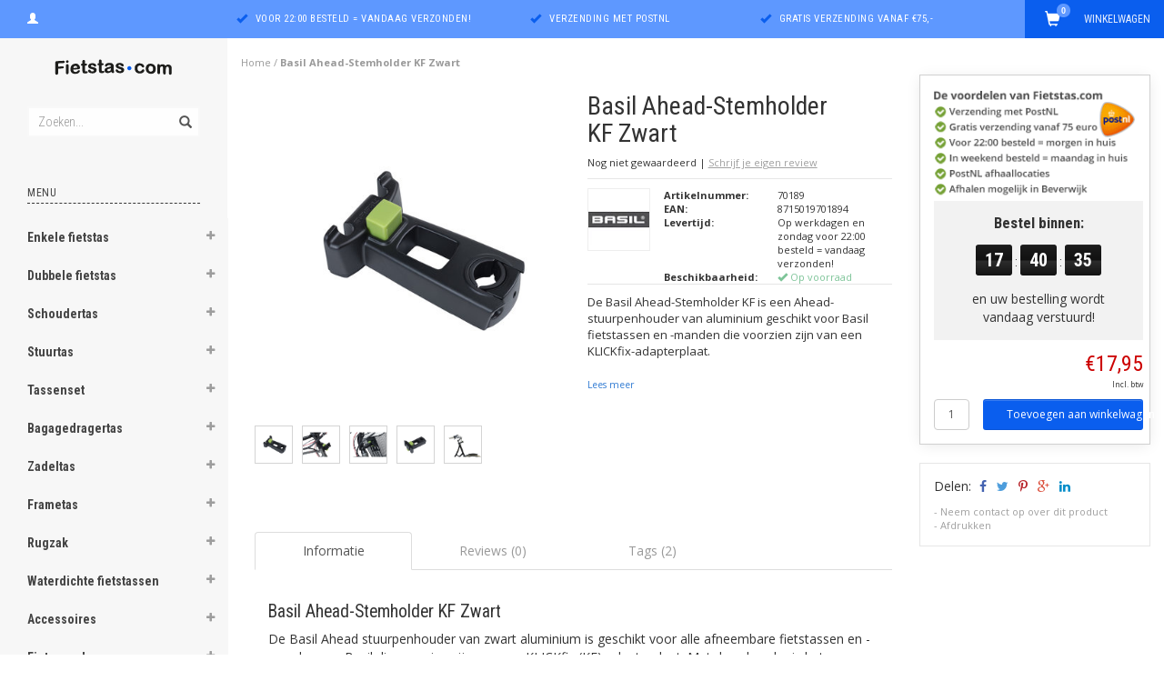

--- FILE ---
content_type: text/javascript;charset=utf-8
request_url: https://www.fietstas.com/services/stats/pageview.js?product=139759217&hash=4324
body_size: -411
content:
// SEOshop 25-01-2026 05:19:21